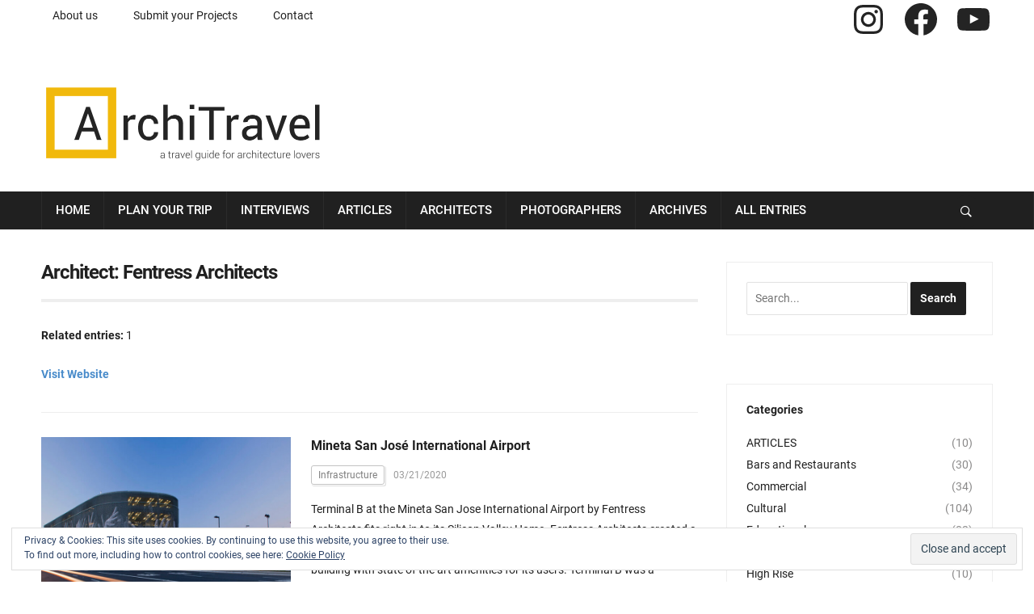

--- FILE ---
content_type: text/css
request_url: https://www.architravel.com/architravel_wp/wp-content/themes/domino/style.css?ver=2.0.22
body_size: 15541
content:
/*********************************************************************************************

Theme Name: Domino Magazine
Theme URI: https://www.wpzoom.com/themes/domino
Version: 2.0.22
Private: true
Author: WPZOOM
Author URI: http://www.wpzoom.com/
License: GNU General Public License v2.0
License URI: http://www.gnu.org/licenses/gpl-2.0.html
Text Domain: wpzoom
Domain Path: /languages/
Requires PHP: 7.4
Tested up to: 6.5

The PHP code portions of this WPZOOM theme are subject to the GNU General Public
License, version 2. All images, cascading style sheets, and JavaScript elements are
released under the WPZOOM Proprietary Use License below.

**********************************************************************************************

WARNING! DO NOT EDIT THIS FILE!

To make it easy to update your theme, you should not edit the styles in this file. Instead
add your styles in Customizer > Additional CSS.

**********************************************************************************************

1. Toolbox CSS
2. Global Styles
3. Header
4. Navigation
5. News Ticker
6. Featured Area
7. Featured Slider
8. Homepage Widgets - Featured Categories
9. Archive Posts
10. Single Post
11. Comments
12. Sidebar
13. Footer

**********************************************************************************************/


/*********************************************************************************************

1. Toolbox CSS  -------------------------  All Theme Files

*********************************************************************************************/


/*! normalize.css v3.0.1 | MIT License | git.io/normalize */
html { font-family: sans-serif; -ms-text-size-adjust: 100%; -webkit-text-size-adjust: 100%; }
body { margin: 0 }
article, aside, details, figcaption, figure, footer, header, hgroup, main, nav, section, summary { display: block }
audio, canvas, progress, video { display: inline-block; vertical-align: baseline; }
audio:not([controls]) { display: none; height: 0; }
[hidden], template { display: none }
a { background: transparent }
abbr[title] { border-bottom: 1px dotted }
b, strong { font-weight: bold }
dfn { font-style: italic }
h1 { font-size: 2em; margin: 0.67em 0; }

small { font-size: 80% }
sub, sup { font-size: 75%; line-height: 0; position: relative; vertical-align: baseline; }
sup { top: -0.5em }
sub { bottom: -0.25em }
img { border: 0 }
svg:not(:root) { overflow: hidden }
figure { margin: 1em 40px }
hr { -moz-box-sizing: content-box; box-sizing: content-box; height: 0; }
pre { overflow: auto }
code, kbd, pre, samp { font-family: monospace, monospace; font-size: 1em; }
button, input, optgroup, select, textarea { color: inherit; font: inherit; margin: 0; }
button { overflow: visible }
button, select { text-transform: none }
button, html input[type="button"], input[type="reset"], input[type="submit"] { -webkit-appearance: button; cursor: pointer; }
button[disabled], html input[disabled] { cursor: default }
button::-moz-focus-inner, input::-moz-focus-inner { border: 0; padding: 0; }
input { line-height: normal }
input[type="checkbox"], input[type="radio"] { box-sizing: border-box; padding: 0; }
input[type="number"]::-webkit-inner-spin-button, input[type="number"]::-webkit-outer-spin-button { height: auto }
input[type="search"] { -webkit-appearance: textfield; -moz-box-sizing: content-box; -webkit-box-sizing: content-box; box-sizing: content-box; }
input[type="search"]::-webkit-search-cancel-button, input[type="search"]::-webkit-search-decoration { -webkit-appearance: none }
fieldset { border: 1px solid #c0c0c0; margin: 0 2px; padding: 0.35em 0.625em 0.75em; }
legend { border: 0; padding: 0; }
textarea { overflow: auto }
optgroup { font-weight: bold }
table { border-collapse: collapse; border-spacing: 0; }
td, th { padding: 0 }
* { -webkit-box-sizing: border-box; -moz-box-sizing: border-box; box-sizing: border-box; }
*:before, *:after { -webkit-box-sizing: border-box; -moz-box-sizing: border-box; box-sizing: border-box; }
input, button, select, textarea { font-family: inherit; font-size: inherit; line-height: inherit; }
figure { margin: 0 }
img { vertical-align: middle }
hr { border: 0; border-top: 1px solid #ccc; }
.sr-only, .screen-reader-text { position: absolute; width: 1px; height: 1px; margin: -1px; padding: 0; overflow: hidden; clip: rect(0, 0, 0, 0); border: 0; }
p { margin: 0 0 10px }
small { font-size: 85% }
mark { padding: 0.2em }
ul, ol { list-style-position: inside; margin: 0; padding: 0; }
ul ul, ol ol, ul ol, ol ul { margin: 0 }
dl { margin-top: 0; margin-bottom: 20px; }
dt, dd { line-height: 1.42857 }
dt { font-weight: bold }
dd { margin-left: 0 }
blockquote:before, blockquote:after { content: "" }
address { margin-bottom: 20px; font-style: normal; line-height: 1.42857; }
code { padding: 2px 4px; font-size: 90%; color: #c7254e; background-color: #f9f2f4; border-radius: 4px; }
kbd { padding: 2px 4px; font-size: 90%; color: #fff; background-color: #333; border-radius: 2px; box-shadow: inset 0 -1px 0 rgba(0, 0, 0, 0.25); }
pre { display: block; padding: 9.5px; margin: 0 0 10px; font-size: 13px; line-height: 1.42857; word-break: break-all; word-wrap: break-word; color: #333; background-color: #f5f5f5; border: 1px solid #ccc; border-radius: 4px; }
pre code { padding: 0; font-size: inherit; color: inherit; white-space: pre-wrap; background-color: transparent; border-radius: 0; }
.sticky, .bypostauthor { }
.clearfix:before, .clearfix:after { content: " "; display: table; }
.clearfix:after { clear: both }
.clickable { cursor: pointer }

/* Smart clearfix */
.clear, .cleaner { clear: both; height: 0; overflow: hidden; }
.clearfix:before, .clearfix:after { content: ""; display: table; }
.clearfix:after { clear: both; }
.clearfix { zoom: 1; }


/* Headings */
h1, h2, h3, h4, h5, h6 { font-weight: 300; line-height: 1.1; color: #222; margin: 0; }
h1 small, h2 small, h3 small, h4 small, h5 small, h6 small { font-weight: normal; line-height: 1; }
h1 small, h2 small, h3 small { font-size: 65% }
h4 small, h5 small, h6 small { font-size: 75% }
h1 { font-size: 36px }
h2 { font-size: 30px }
h3 { font-size: 24px }
h4 { font-size: 18px }
h5 { font-size: 14px }
h6 { font-size: 12px }


/* Tables */
table {
    border-top: 0;
    margin-bottom: 1.5em;
    position: relative;
    table-layout: fixed;
    width: 100%;
    z-index: 1;
}

table th {
    text-align: left;
}

table tr {
    border-bottom: 1px solid #F0F0F0;
}

table th,
table td {
    font-family: inherit;
    font-size: inherit;
    padding: 12px;
    vertical-align: middle;
}


.floatleft { float: left; }
.floatright { float: right; }
.sticky, .bypostauthor {}

.aligncenter { display: block; clear:both; margin-left: auto; margin-right: auto; }
.alignleft { float: left; margin-right:15px; }
.alignright { float: right; margin-left:15px; }



/* Navigation */
div.navigation {
    text-align: center;
    margin: 0 0 30px;
}

.woocommerce nav.woocommerce-pagination ul {
    padding: 0;
    border: 0;
}

.woocommerce nav.woocommerce-pagination ul li {
    float: none;
    display: inline;
    border: 0;
}

div.navigation a,
.woocommerce nav.woocommerce-pagination ul li a,
.woocommerce nav.woocommerce-pagination ul li span {
    display: inline;
    font-weight: normal;
    padding: 8px 12px;
    line-height: 50px;
    border: 1px solid #dcdcdc;
    min-width: 0;
    border-radius: 2px;
    margin: 0 5px;
}

div.navigation span.current,
.woocommerce nav.woocommerce-pagination ul li span.current {
    padding: 8px 12px;
    color: #fff;
    background: #212425;
    border-radius: 2px;
    margin: 0 5px;
    border: none;
}

.woocommerce nav.woocommerce-pagination ul li a:focus,
.woocommerce nav.woocommerce-pagination ul li a:hover {
    font-weight: normal;
    color: #F47857;
    boder: 1px solid #dcdcdc;
    background: none;
}

div.navigation span.pages {
    margin-right: 10px;
    display: none;
}

div.navigation .alignleft,
div.navigation .alignright {
    margin: 0;
}


/* Forms */

label {
    display: block;
    margin-bottom: 10px;
    font-weight: normal;
}

input, textarea {
    padding: 8px 12px;
    font-family: 'Libre Franklin', sans-serif;
    font-size: 15px;
    font-weight: normal;
    background: white;
    border: 1px solid #e2e2e2;
    width: auto;
    color: #444;
    border-radius: 2px;
    -webkit-transition: 0.2s ease all;
    -o-transition: 0.2s ease all;
    transition: 0.2s ease all;
}

input[type=text],
textarea {
    -webkit-appearance: none;
}

input:focus,
textarea:focus {
    border-color: #ccc;
}

div.wpforms-container-full .wpforms-form input[type=submit],
div.wpforms-container-full .wpforms-form button[type=submit],
div.wpforms-container-full .wpforms-form .wpforms-page-button,
button,
input[type=button],
input[type=reset],
input[type=submit] {
    font-family: 'Libre Franklin', sans-serif;
    font-size: 16px;
    padding: 8px 12px;
    font-weight: bold;
    border-radius: 2px;
    background-color: #F47857;
    border: none;
    color: white;
     -webkit-transition: 0.2s ease all;
    -o-transition: 0.2s ease all;
    transition: 0.2s ease all;
}

div.wpforms-container-full .wpforms-form input[type=submit]:hover,
div.wpforms-container-full .wpforms-form button[type=submit]:hover,
div.wpforms-container-full .wpforms-form .wpforms-page-button:hover,
button:hover,
input[type=button]:hover,
input[type=reset]:hover,
input[type=submit]:hover {
    cursor: pointer;
    background: #222;
}

@font-face {
    font-family: 'icomoon';
    src:url('fonts/icomoon.eot?a43nr5');
    src:url('fonts/icomoon.eot?#iefixa43nr5') format('embedded-opentype'),
        url('fonts/icomoon.ttf?a43nr5') format('truetype'),
        url('fonts/icomoon.woff?a43nr5') format('woff'),
        url('fonts/icomoon.svg?a43nr5#icomoon') format('svg');
    font-weight: normal;
    font-style: normal;
    font-display: block;
}


/* Hides navigation links and site footer when infinite scroll is active */
.infinite-scroll .navigation {
    display: none;
}

.infinite-scroll:not(.infinity-end):not(.neverending) #recent-posts {
    margin-bottom: 40px;
    position: relative;
}


.infinite-scroll #infinite-handle {
    left: 0;
    right: 0;

    text-transform: uppercase;
    font-weight: bold;
    font-size: 12px;
    text-align: center;
}

.infinite-scroll #infinite-handle span {
    display: block;
    width: 100%;
    line-height: 50px;
    border-radius: 3px;
    color: #fff;

    font-size: 18px;
    font-weight: bold;
    background-color: #F47857;
    transition: 0.2s ease all;
}


.infinite-scroll #infinite-handle span:hover {
    background: #222;
}

.infinite-scroll #infinite-handle span button {
    -webkit-transition: none;
    -o-transition: none;
    transition: none;
}



/*********************************************************************************************

2. Global Styles

*********************************************************************************************/

body {
    background: #FFFFFF;
    color: #222;
    font-family: 'Libre Franklin',  sans-serif;
    font-size: 16px;
    overflow-x: hidden;
    line-height: 1.7;
    margin: 0;
    padding: 0;
    -webkit-font-smoothing: antialiased;
    -moz-osx-font-smoothing: grayscale;
}

/* Links */
a {
    color: #212425;
    text-decoration: none;
    transition-duration: 0.2s;
}

a:hover,
a:active {
    color: #F47857;
}

p {
    margin: 0 0 15px;
    padding: 0;
}


.inner-wrap {
    margin: 0 auto;
    max-width: 1400px;
}


.recent-posts .cat-links a {
    line-height: 2.5;
    margin: 1px 8px 0 0;
    font-weight: normal;
    position: relative;
    font-size: 14px;
    color: #000;
    background-color: #fff;
    padding: 4px 8px;
    border: 1px solid #888;
    border-radius: 3px;
    opacity: 0.5;
    transition: all .25s ease-in-out;
}

.recent-posts .cat-links a:after {
    content: '';
    position: absolute;
    top: 0;
    left: 0;
    right: -3px;
    bottom: -3px;
    border: 1px solid #bbb;
    border-top: 0;
    border-left: 0;
    border-radius: 3px;
}

.recent-posts .cat-links a:hover {
    text-decoration: none;
    color: #F47857;
    opacity: 1;
}



/* Boxed Layout */

@media screen and (min-width: 1441px) {

    .wpz_layout_boxed {
        background: #F1F1F1;
    }

    .wpz_layout_boxed .domino_boxed_layout {
        max-width: 1482px;
        margin: 0 auto;
        background: #fff;
        border-right: 1px solid #e4e4e4;
        border-left: 1px solid #e4e4e4;
        -webkit-box-shadow: 0 0 35px rgba(0, 0, 0, 0.1);
        box-shadow: 0 0 35px rgba(0, 0, 0, 0.1);
    }

    .custom-background.wpz_layout_boxed .domino_boxed_layout {
        border: none;
    }

}


.wpz_layout_boxed .domino_boxed_layout {
    background: #fff;
}




@media screen and (min-width: 1241px) {

    /* 1200 style */

    .wpz_width_1200 .inner-wrap,
    .wpz_width_1200 #news-ticker .inner-wrap {
        max-width: 1200px;
        padding: 0;
    }


    .wpz_width_1200 .content-area {
        width: 800px;
    }

    .wpz_width_1200.wpz_layout_boxed {
        background: #F1F1F1;
    }

    .wpz_width_1200.wpz_layout_boxed .domino_boxed_layout {
        max-width: 1282px;
        margin: 0 auto;
        background: #fff;
        border-right: 1px solid #e4e4e4;
        border-left: 1px solid #e4e4e4;
        -webkit-box-shadow: 0 0 35px rgba(0, 0, 0, 0.1);
        box-shadow: 0 0 35px rgba(0, 0, 0, 0.1);

    }

}




/*********************************************************************************************

3. Header  -------------------------  header.php

*********************************************************************************************/


#header {
    padding: 0;
    background: #212425;
}


/* Logo Styles */

.navbar-brand-wpz {
    float: left;
    margin: 35px 25px 35px 0;
}

.navbar-brand-wpz h1 {
    margin: 0;
    font-weight: 600;
    line-height: 1.1;
    font-size: 48px;
}

.navbar-brand-wpz a {
    color: #fff;
}

.navbar-brand-wpz a:hover {
    text-decoration: none;
    color: #F47857;
}

.tagline {
    margin: 10px 0 0;
    color: #666;
}

.adv {
    float:right;
    margin: 30px 0 0;
}

.adv_home {
    margin: 0 0 30px;
    text-align: center;
}

.adv_home img {
    max-width: 100%;
    height: auto;
}

/* Header Social Icons */
.header_social {
    float: right;
    text-align: right;
}

.header_social .widget {
    margin: 0;
}

.header_social .widget h3.title {
    display: none;
}

.header_social .widget .zoom-social-icons-list--no-labels.zoom-social-icons-list--without-canvas {
    margin: 0;
}

.header_social .zoom-social-icons-list--without-canvas .socicon {
    transition: 0.3s ease all;
    color: #fff;
    padding: 5px;
}

.header_social .zoom-social-icons-list .socicon:hover {
    opacity: 0.8;
}



/*********************************************************************************************

4. Navigation

*********************************************************************************************/

/* Menu */
.sf-menu, .sf-menu * { margin: 0; padding: 0; list-style: none; }
.sf-menu li { position: relative }
.sf-menu ul { position: absolute; display: none; top: 100%; left: 0; z-index: 99; }
.sf-menu > li { float: left }
.sf-menu li:hover > ul, .sf-menu li.sfHover > ul { display: block }
.sf-menu a { display: block; position: relative; }
.sf-menu ul ul { top: 0; left: 100%; }
.sf-arrows .sf-with-ul:after { content: "\f347"; display: inline-block; -webkit-font-smoothing: antialiased; font: normal 12px/16px 'dashicons'; vertical-align: middle; margin: 0 0 0 4px; }
.sf-arrows ul .sf-with-ul:after { content: "\f345"; display: inline-block; -webkit-font-smoothing: antialiased; font: normal 12px/22px 'dashicons'; float: right; vertical-align: middle; margin: 0 0 0 4px; }
.sf-arrows ul li > .sf-with-ul:focus:after, .sf-arrows ul li:hover > .sf-with-ul:after, .sf-arrows ul .sfHover > .sf-with-ul:after { border-left-color: white }

.navbar-nav {
    position: relative;
    z-index: 100;
}

.navbar-nav > li {
    margin: 0;
}

.navbar-nav a {
    padding: 8px 30px 8px 0;
    transition: 0.2s ease all;
    font-size: 14px;
    font-weight: bold;
    color: #fff;
}

.navbar-nav a:hover {
    text-decoration: none;
    color: #F47857;
}

.navbar-nav ul {
    font-size: 14px;
    left: 0;
    width: 250px;
    margin-top: 0;
    padding: 0;
    background: #212425;
    border: 1px solid rgba(255,255,255,.05);
}

.navbar-nav ul li {
    border-bottom: 1px solid rgba(255,255,255,.05);
}

.navbar-nav ul li:last-child {
    border-bottom: none;
}

.navbar-nav ul a {
    padding: 7px 15px;
    color: #fff;
    text-transform: none;
    font-weight: 500;
    padding: 5px 15px;
    border: none;
}

.navbar-nav ul a:hover {
    opacity: .8;
    color: #fff;
}

.navbar-nav ul ul {
    right: 100%;
    margin-top: 0px;
}

.navbar-nav ul ul {
    right: 100%;
    -webkit-transform: translate(0, 0);
    -ms-transform: translate(0, 0);
    -o-transform: translate(0, 0);
    transform: translate(0, 0);
    margin-top: -1px;
}


.navbar-nav > .current-menu-item > a,
.navbar-nav > .current_page_item > a,
.navbar-nav > .current-menu-parent > a {
    color: #F47857;
}


/* Top menu */
.top-navbar {
    margin: 0;
    font-size: 12px;
    position: relative;
    border-bottom: 1px solid rgba(255,255,255,.05);
    z-index: 200;
}

.top-navbar .navbar-nav {
    float: left;
    width: 80%;
}


.top-navbar .navbar-nav > li > ul {
    font-size: 14px;
    transform: translate(-45px, 0);
    left: 30px;
}

.navbar-nav a:hover {
    text-decoration: none;
}


/* Main Menu */
.main-navbar {
    border-top: 1px solid rgba(255,255,255,.05);
}

.main-navbar > .inner-wrap {
    border-right: 1px solid rgba(255,255,255,.05);
}

.main-navbar .sf-arrows .sf-with-ul:after {
    margin: 0 0px 0 4px;
}

.top-navbar:before,
.top-navbar:after,
.main-navbar:before,
.main-navbar:after {
    content: " ";
    display: table;
}

.top-navbar:after,
.main-navbar:after {
    clear: both
}


.main-navbar .navbar-nav > li:last-child {
    padding-right: 0;
}

.main-navbar .navbar-nav > li > a {
    font-family: "Roboto Condensed", sans-serif;
    font-size: 18px;
    text-transform: uppercase;
}

.main-navbar .navbar-nav a {

    padding: 10px 20px;
    border-left: 1px solid rgba(255,255,255,.05);
}

.main-navbar .navbar-nav ul a {
    border: none;
    line-height: 1.5;
    font-weight: 600;
}


.main-navbar .navbar-nav > .current-menu-item > a,
.main-navbar .navbar-nav > .current_page_item > a,
.main-navbar .navbar-nav > .current-menu-parent > a,
.main-navbar .navbar-nav > .current_page_parent > a {
    background: #F47857;
    color: #fff;
}




/* Mobile Menu Icons */
.navbar-toggle {
    display: none;
    position: relative;
    float: left;
    margin: 15px 0 15px 0;
}


.navbar-toggle .icon-bar {
    display: block;
    width: 30px;
    height: 2px;
    background: #fff;
    border-radius: 1px;
}

.navbar-toggle:hover .icon-bar {
    background: #eee;
}

.navbar-toggle .icon-bar + .icon-bar {
    margin-top: 6px
}

#menu-top-slide:not( .mm-menu ),
#menu-main-slide:not( .mm-menu ) {
   display: none;
}


/* WooCommerce Cart Icon */

a.cart-button:before {
    content: "\f174";
    display: inline-block;
    -webkit-font-smoothing: antialiased;
    font: normal 20px/24px 'dashicons';
    vertical-align: top;
    margin: 0 8px 0 0;
}

a.cart-button {
    display: block;
}



/* Navbar Search Form */
.sb-search {
    position: relative;
    float: right;
    margin: 5px 12px 0;
    z-index: 200;
    width: 40px;
    height: 40px;
}

.sb-search .sb-search-input {
    position: absolute;
    top: 0;
    right: 0;
    border: none;
    outline: none;
     width: 20px;
    height: 19px;
    margin: 0;
    z-index: 10;
    padding: 10px 65px 10px 15px;
    font-family: inherit;
    font-size: 14px;
    color: #fff;
    visibility:hidden;
    opacity:0;
    border: none;
    border-radius: 50px;
    -webkit-transition: width 0.3s;
    -moz-transition: width 0.3s;
    transition: width 0.3s;
    -webkit-backface-visibility: hidden;
    -webkit-transition: 0.2s ease all;
    -o-transition: 0.2s ease all;
    transition: 0.2s ease all;
    background: #33383A;
    -webkit-transition: width 0.6s,
    border-radius 0.6s,
    background 0.6s;
    transition: width 0.6s, border-radius 0.6s, background 0.6s;
}

.sb-search input[type="search"].sb-search-input {
    -webkit-appearance: none;
}

.sb-search .sb-search-input::-webkit-input-placeholder {
    color: #EFF4F7;
}

.sb-search .sb-search-input:-moz-placeholder {
    color: #EFF4F7;
}

.sb-search .sb-search-input::-moz-placeholder {
    color: #EFF4F7;
}

.sb-search .sb-search-input:-ms-input-placeholder {
    color: #EFF4F7;
}

.sb-search .sb-icon-search,
.sb-search .sb-search-submit  {
    width: 40px;
    height: 40px;
    display: block;
    position: absolute;
    right: 0;
    top: 0;
    padding: 0;
    margin: 0;
    line-height: 40px;
    text-align: center;
    cursor: pointer;
}

.sb-search .sb-search-submit {
    background: #fff; /* IE needs this */
    -ms-filter: "progid:DXImageTransform.Microsoft.Alpha(Opacity=0)"; /* IE 8 */
    filter: alpha(opacity=0); /* IE 5-7 */
    opacity: 0;
    color: #363940;
    border: none;
    outline: none;
    z-index: -1;
}

.sb-search .sb-icon-search {
    color: #fff;
    background: #212425;
    z-index: 90;
    font-size: 14px;
    font-family: 'icomoon';
    speak: none;
    font-style: normal;
    font-weight: normal;
    font-variant: normal;
    text-transform: none;
    -webkit-font-smoothing: antialiased;
     -webkit-transition: 0.2s ease all;
    -o-transition: 0.2s ease all;
    transition: 0.2s ease all;
    border-radius: 50px;
}

.sb-search .sb-icon-search:hover {
    background: #33383A;
}

.sb-search .sb-icon-search:before {
    content: "\e600";
}

.sb-search.sb-search-open .sb-icon-search:before {
     color: #fff;
}

/* Open state */
.sb-search.sb-search-open,
.no-js .sb-search {

}

.sb-search.sb-search-open .sb-search-input {
    visibility: visible;
    opacity: 1;
    width: 200px;
    -webkit-transition: width 0.6s cubic-bezier(0, 1.22, 0.66, 1.39), border-radius 0.6s, background 0.6s;
    transition: width 0.6s cubic-bezier(0, 1.22, 0.66, 1.39), border-radius 0.6s, background 0.6s;
}


.sb-search.sb-search-open .sb-icon-search,
.no-js .sb-search .sb-icon-search {
    background: none;
    z-index: 11;
}

.sb-search.sb-search-open .sb-search-submit,
.no-js .sb-search .sb-search-submit {
    z-index: 90;
}



/*********************************************************************************************

5. News Ticker

*********************************************************************************************/

#news-ticker {
    padding: 10px 0 16px;
    background: #1E2122;
    border-top: 1px solid rgba(255,255,255,.05);
    color: #f9f9f9;
    font-size: 16px;
}

#news-ticker .inner-wrap {
    width: 100%;
    max-width: 1400px;
    height: 30px;
}

#news-ticker h3,
#news-ticker dt,
#news-ticker dd {
    line-height: 35px;
}

#news-ticker h3 {
    margin: 0 28px 0 0;
    float: left;
    font-family: 'Roboto Condensed', sans-serif;
    font-size: 16px;
    font-weight: bold;
    color: #F47857;
    text-transform: uppercase;
}

#news-ticker .news-ticker-container {
    overflow: hidden;
}

#news-ticker dl {
    display: none;
    margin: 0;
}

#news-ticker .caroufredsel_wrapper dl {
    display: block;
}

#news-ticker dt, #news-ticker dd {
    display: block;
    float: left;
    margin: 0 5px;
    font-weight: 300;
}

#news-ticker dt {
    color: #999;
    font-size: 14px;
}

#news-ticker dd {
    margin-right: 50px;
}

#news-ticker dd a {
    color: #fff;
    font-weight: bold;
}

#news-ticker dd a:hover {
    color: #F47857;
    text-decoration: none;
}



/*********************************************************************************************

6. Featured Area

*********************************************************************************************/

.featured_area {
	background: #f6f6f4;
	border-bottom: 1px solid #d9d9d9;
	padding: 40px 0 10px;
}


/* Slider Widget */
.slider_widgets {
    float: right;
    width: 50%;
}

.slider_widgets .widget {
    margin: 0;
    float: left;
    width: 50%;
}


/* Video Area */
.video-area {
    padding: 50px 0 20px;
    background: #212425;
    color: #B6B6B6;
}

.video-area .wpzoom-featured-cat h3.entry-title a {
    color: #fff;
}

.video-area .wpzoom-featured-cat h3.entry-title a:hover {
    color: #F47857;
}

.video-area a {
    color: #fff;
}

.video-area a:hover {
    color: #F47857;
}


/*********************************************************************************************

7. Featured Slider

*********************************************************************************************/

#slider {
    margin: 0 0 40px;
    overflow: hidden;
    position: relative;
    width: 50%;
    float: left;
    box-sizing: border-box;
    border-right: 2px solid #fff;
}

.empty-slider a,
#slider .more_link {
    color: #7bdeff;
}

.empty-slider {
    margin: 60px auto 40px;
    padding: 50px 15px;
    color: #fff;
    background: #222;
}

#slider .slides {
    white-space: nowrap;
    overflow: hidden;
    background: #212425;
    height: 460px;
}

#slider .slide {
    position: relative;
    display: inline-block;
    white-space: normal;
    width: 100%;
    height: 460px;
    text-align: center;
    background-color: black;
    background-repeat: no-repeat;
    background-position: center center;
    background-size: cover;
    -moz-transform-style: preserve-3d;
    -webkit-transform-style: preserve-3d;
    transform-style: preserve-3d;
}

#slider .flickity-enabled .slide {
    display: block;
}

#slider .flickity-viewport {
    cursor: move;
    cursor: -webkit-grab;
    cursor: grab;
}

#slider .flickity-viewport.is-pointer-down {
    cursor: -webkit-grabbing;
    cursor: grabbing;
}

.flickity-prev-next-button {
    display: block;
    position: absolute;
    z-index: 100;
    top: 45%;
    height: 40px;
    width: 40px;
    background: none;
    padding: 0;
    transition: all 0.3s ease-out;
    border: 2px solid #fff;
}

.flickity-prev-next-button:hover { opacity: 1; background: #fff }
.flickity-prev-next-button.previous { left: 15px;   }
.flickity-prev-next-button.next { right: 15px;  }

.flickity-prev-next-button svg {
    position: absolute;
    left: 28%;
    top: 28%;
    width: 40%;
    height: 40%;
}

.flickity-prev-next-button path {
     fill: white;
}

.flickity-prev-next-button:hover path {
     fill: #222;
}

#slider .slider-direction-nav a:focus { outline: 0; }
#slider .slider-direction-nav a:hover,
#slider .slider-direction-nav a:active { opacity: 1; }

.slides li .slide-overlay {
    position: absolute;
    top: 0;
    right: 0;
    bottom: 0;
    left: 0;
    background-image: -webkit-linear-gradient(top, rgba(0, 0, 0, 0.2) 60%, rgba(0, 0, 0, 0.3) 100%);
    background-image: -o-linear-gradient(top, rgba(0, 0, 0, 0.2) 60%, rgba(0, 0, 0, 0.3) 100%);
    background-image: linear-gradient(to bottom, rgba(0, 0, 0, 0.2) 60%, rgba(0, 0, 0, 0.3) 100%);
    background-repeat: repeat-x;
    color: #ffffff;
}

.slides li .slide-header {
    position: absolute;
    bottom: 30%;
    margin: 0 13%;
    width: 74%;
}

.slides li h3 {
    color: #fff;
    font-size: 34px;
    line-height: 1.4;
    font-weight: bold;
    margin: 0 0 15px;
    text-shadow: 0 0 4px rgba(0, 0, 0, 0.3);
}

.slides li h3 a {
    color: #fff;
}

.slides li h3 a:hover {
    text-decoration: none;
    color: #fff;
    border-bottom: 1px solid rgba(255,255,255,0.5);
}

.slides li .entry-meta {
    color: #fff;
}

.slides li .entry-meta a {
    color: #fff;
    padding-bottom: 4px;
    border-bottom: 1px solid rgba(255,255,255,0.2);
}

.slides li .entry-meta a:hover {
    color: #fff;
    border-bottom: 1px solid rgba(255,255,255,0.4);
}


.slides:after {
    clear: both;
    content: ".";
    display: block;
    height: 0;
    line-height: 0;
    visibility: hidden;
}


/* ---- page dots ---- */
.flickity-page-dots {
    position: absolute;
    width: 100%;
    bottom: 25px;
    padding: 0;
    margin: 0;
    list-style: none;
    text-align: center;
    line-height: 1;
}

.flickity-rtl .flickity-page-dots {
    direction: rtl;
}

.flickity-page-dots .dot {
    display: inline-block;
    width: 10px;
    height: 10px;
    margin: 0 5px;
    background: #fff;
    border-radius: 50%;
    filter: alpha(opacity=45);
    /* IE8 */
    opacity: 0.45;
    cursor: pointer;
}

.flickity-page-dots .dot.is-selected {
    filter: alpha(opacity=100);
    /* IE8 */
    opacity: 1;
}


/*********************************************************************************************

8. Homepage Widgets - Featured Categories

*********************************************************************************************/


/* Styles for Posts from Widgets */
.post-thumb img {
    max-width: 100%;
    height: auto;
}

.post-item {
    position: relative;
    margin: 0;
    overflow: hidden;
}


.post-item .background-overlay {
    background: -moz-linear-gradient(top,  rgba(0,0,0,0) 16%, rgba(0,0,0,0) 60%, rgba(0,0,0,0.5) 100%); /* FF3.6+ */
    background: -webkit-gradient(linear, left top, left bottom, color-stop(16%,rgba(0,0,0,0)), color-stop(60%,rgba(0,0,0,0)), color-stop(100%,rgba(0,0,0,0.5))); /* Chrome,Safari4+ */
    background: -webkit-linear-gradient(top,  rgba(0,0,0,0) 16%,rgba(0,0,0,0) 60%,rgba(0,0,0,0.5) 100%); /* Chrome10+,Safari5.1+ */
    background: -o-linear-gradient(top,  rgba(0,0,0,0) 16%,rgba(0,0,0,0) 60%,rgba(0,0,0,0.5) 100%); /* Opera 11.10+ */
    background: -ms-linear-gradient(top,  rgba(0,0,0,0) 16%,rgba(0,0,0,0) 60%,rgba(0,0,0,0.5) 100%); /* IE10+ */
    background: linear-gradient(to bottom,  rgba(0,0,0,0) 16%,rgba(0,0,0,0) 60%,rgba(0,0,0,0.5) 100%); /* W3C */
    filter: progid:DXImageTransform.Microsoft.gradient( startColorstr='#00000000', endColorstr='#80000000',GradientType=0 ); /* IE6-9 */
    position: absolute;
    opacity: 1;
    top: 0;
    right: 0;
    bottom: 0;
    left: 0;
    z-index: 20;
    border-color: #fff;
    border-style: solid;
    border-width: 0 2px 2px 0;
}


.video-area .post-item .background-overlay {
    border-color: #212425;
}


.post-item .post-thumb {
    margin: 0;
    position: relative;
    background: #000;
    transition: transform 0.3s ease, opacity 0.3s;
    -webkit-transition: -webkit-transform 0.3s ease, opacity 0.3s;
}


.post-item .post-thumb img {
    opacity: .9;
    transition: transform 0.3s ease, opacity 0.3s;
    -webkit-transition: -webkit-transform 0.3s ease, opacity 0.3s;
    transition-timing-function: ease !important;
}

@media (min-width: 900px) {

.post-item:hover .post-thumb {
    transform: scale3d(1.1, 1.1, 1);
    -webkit-transform: scale3d(1.1, 1.1, 1);
    -moz-transform: scale3d(1.1, 1.1, 1) rotate(0.02deg);
}

.post-item:hover .post-thumb img {
    opacity: .6;
}

}

.post-item .post-item-content {
    z-index: 21;
}

.post-item:hover .entry-title {
    bottom: 17%;
}

.post-item .entry-title {
    position: absolute;
    bottom: 7%;
    left: 0;
    z-index: 21;
    font-size: 20px;
    font-weight: bold;
    line-height: 1.2;
    max-width: 90%;
    transition: all .2s ease;
    margin-left: 15px;
    color: #fff;
    text-shadow: 0 0 2px rgba(0, 0, 0, 0.3);
}


.post-item .entry-meta {
    visibility: hidden;
    opacity: 0;
    position: absolute;
    min-height: 50px;
    padding: 30px 0 10px;
    width: 100%;
    bottom: 0;
    left: 0;
    color: #ffffff;
    margin: 0;
    z-index: 23;
    transition: all .5s ease;
}

.post-item:hover .entry-meta {
    visibility: visible;
    opacity: .8;
    color: #fff;
}

.post-item .entry-meta span {
    float: right;
    margin: 0 15px;
    color: #fff;
}

.post-item .entry-meta span.cat-links,
.post-item .entry-meta span.comments-link {
    float: left;
}

.post-item .entry-meta span + span:before {
    display: none;
}



/* Featured Category Widget */
.wpzoom-featured-cat  {
    margin: 0 0 40px;
    font-size: 0;
}


.featured_category_2col {
    display: inline-block;
    vertical-align: top;
    font-size: 0;
    width: 48.5%;
    margin: 0 3% 0 0;
}

.featured_category_2col:nth-child(2) {
    margin-right: 0;
}


.featured_category_2col .featured-style-style_text {
    padding: 0;
    border: none;
}

.wpzoom-featured-cat .featured_category_2col > div {
    float: none;
}

.featured_category_2col .feat-cat_small_list {
    margin: 30px 0 0;
    overflow: hidden;
}

.featured_category_2col .feat-cat_small_list li {
    display: block;
    width: 100%;
    margin: 0 0 25px;
    overflow: hidden;
}

.featured_category_2col .feat-cat_small_list li:last-child {
    margin: 0;
}

.featured_category_2col .feat-cat_small_list h3.entry-title {
    font-size: 18px;
}

.featured_category_2col .feat-cat_small_list .post-thumb {
    max-width: 35.9%;
    float: left;
    margin: 0 20px 0 0;
}

.right_col_posts .post_content,
.feat-cat_small_list .post-content {
    overflow: hidden;
}


.widget.wpzoom-featured-cat h3.title {
    margin-bottom: 0;
    background: none;
    padding: 0;
    font-size: 16px;
    text-transform: uppercase;
    font-family: "Roboto Condensed";
}

.wpzoom-featured-cat h3.title a {
    color: #fff;
    background-color: #212425;
    padding: 8px 15px 7px;
    line-height: 33px;
}

.wpzoom-featured-cat h3.entry-title {
    line-height: 1.3;
    font-size: 22px;
    font-weight: bold;
}

.wpzoom-featured-cat .featured-style-style_text h3.entry-title {
    margin-bottom: 10px;
    line-height: 1.3;
    font-weight: bold;
}

.wpzoom-featured-cat h3.title:hover {
    opacity: .8;
}

.widget h3.title-color-blue,
.wpzoom-featured-cat h3.title-color-blue a {
    background-color: #1C99E4;
}

.widget h3.title-color-red,
.wpzoom-featured-cat h3.title-color-red a {
    background-color: #ee4444;
}

.widget h3.title-color-green,
.wpzoom-featured-cat h3.title-color-green a {
    background-color: #22BB66;
}

.widget h3.title-color-black,
.wpzoom-featured-cat h3.title-color-black a {
    background-color: #212425;
}

.widget h3.title-color-orange,
.wpzoom-featured-cat h3.title-color-orange a {
    background-color: #F47857;
}

.widget h3.title-color-purple,
.wpzoom-featured-cat h3.title-color-purple a {
    background-color: #733FD8;
}

.wpzoom-featured-cat img {
    max-width: 100%;
    height: auto;
}

.wpzoom-featured-cat p {
    font-size: 14px;
    line-height: 1.8;
    margin: 0;
}

.wpzoom-featured-cat .post {
    float: left;
}

.featured-style-style_text .post-thumb {
    margin: 0 0 20px;
}

.featured-style-style_text {
    padding: 0 0 40px;
    margin: 0 0 10px;
    border-bottom: 1px solid #eee;
    overflow: hidden;
}

.video-area .featured-style-style_text {
    border-bottom: 1px solid rgba(255,255,255,.2);
}

.home .content-area > div:last-child .featured-style-style_text,
.video-area .inner-wrap > div:last-child .featured-style-style_text  {
    border: none;
    padding: 0;
}


/* 1 Post */
.wpzoom-featured-cat .featured-grid-1 > div {
    width: 100%;
    float: none;
}


/* 2 Posts */
.wpzoom-featured-cat .featured-grid-2 > div {
    width: 50%;
}


.wpzoom-featured-cat .featured-grid-2.featured-style-style_text > div {
    width: 48%;
    display: inline-block;
    vertical-align: top;

}

.wpzoom-featured-cat .featured-grid-2.featured-style-style_text > div:nth-child(2) {
    margin-left: 4%;
}



/* 3 Posts */
.wpzoom-featured-cat .featured-grid-3 > div {
    width: 33.3333%;
}

.wpzoom-featured-cat .featured-grid-3 > div h3.entry-title {
    font-size: 18px;
}


.wpzoom-featured-cat .featured-grid-3.featured-style-style_text > div {
    width: 31.5%;
    display: inline-block;
    vertical-align: top;

}

.wpzoom-featured-cat .featured-grid-3.featured-style-style_text > div:nth-child(2) {
    margin-left: 2.75%;
    margin-right: 2.75%;
}


/* 4 Posts */

.wpzoom-featured-cat .featured-grid-4.featured-style-style_block > div {
    width: 50%;
}

.wpzoom-featured-cat .featured-grid-4.featured-style-style_text {
    font-size: 0;
}

.wpzoom-featured-cat .featured-grid-4.featured-style-style_text > div:first-child {
    width: 50%;
    float: left;
    margin-right: 2.66666%;
}

.wpzoom-featured-cat .featured-grid-4.featured-style-style_text .post,
.wpzoom-featured-cat .featured-grid-5.featured-style-style_text .post {
    width:100%;
    float: none;
    margin-bottom: 10px;
    overflow: hidden;
}

.right_col_posts {
    width: 47% !important;
    float: right;
}

.wpzoom-featured-cat .featured-grid-4.featured-style-style_text > div:not(:first-child) .post-thumb {
    max-width: 35.9%;
    float: left;
    margin: 0 20px 20px 0;
}


.wpzoom-featured-cat .featured-grid-4.featured-style-style_text > div:not(:first-child) .post_content > p {
    display: none;
}

.wpzoom-featured-cat .featured-grid-4.featured-style-style_text > div::not(:first-child) {
    margin-right: 0;
}

.wpzoom-featured-cat .featured-grid-4.featured-style-style_text > div:first-child h3.entry-title  {
    font-size: 24px;
}

.wpzoom-featured-cat .featured-grid-4.featured-style-style_text > div h3.entry-title {
    font-size: 18px;
}


/* 5 Posts */
.wpzoom-featured-cat .featured-grid-5 > div:nth-child(1),
.wpzoom-featured-cat .featured-grid-5 > div:nth-child(2) {
    width: 50%;
}

.wpzoom-featured-cat .featured-grid-5 > div {
    width: 33.33333%;
}


.wpzoom-featured-cat .featured-grid-5 > div:nth-child(3) h3.entry-title,
.wpzoom-featured-cat .featured-grid-5 > div:nth-child(4) h3.entry-title,
.wpzoom-featured-cat .featured-grid-5 > div:nth-child(5) h3.entry-title {
    font-size: 22px;
}



.wpzoom-featured-cat .featured-grid-5.featured-style-style_text {
    font-size: 0;
}

.wpzoom-featured-cat .featured-grid-5.featured-style-style_text > div:first-child {
    width: 50%;
    float: left;
    margin-right: 2.66666%;
}



.wpzoom-featured-cat .featured-grid-5.featured-style-style_text > div:not(:first-child) .post-thumb {
    max-width: 35.9%;
    float: left;
    margin: 0 20px 20px 0;
}


.wpzoom-featured-cat .featured-grid-5.featured-style-style_text > div:not(:first-child) .post_content > p {
    display: none;
}

.wpzoom-featured-cat .featured-grid-5.featured-style-style_text > div::not(:first-child) {
    margin-right: 0;
}

.wpzoom-featured-cat .featured-grid-5.featured-style-style_text > div:first-child h3.entry-title  {
    font-size: 24px;
}

.wpzoom-featured-cat .featured-grid-5.featured-style-style_text > div h3.entry-title {
    font-size: 18px;
}

/* 6 Posts */
.wpzoom-featured-cat .featured-grid-6 > div {
    width: 33.3333%;
}

.wpzoom-featured-cat .featured-grid-6 > div h3.entry-title {
    font-size: 20px;
}


.wpzoom-featured-cat .featured-grid-6.featured-style-style_text {
    font-size: 0;
}

.wpzoom-featured-cat .featured-grid-6.featured-style-style_text > div {
    float: none;
    display: inline-block;
    vertical-align: top;
    width: 31.5%;
}

.wpzoom-featured-cat .featured-grid-6.featured-style-style_text > div:nth-child(-n+3) {
    margin-bottom: 30px;
}

.wpzoom-featured-cat .featured-grid-6.featured-style-style_text > div:nth-child(2),
.wpzoom-featured-cat .featured-grid-6.featured-style-style_text > div:nth-child(5) {
    margin-left: 2.75%;
    margin-right: 2.75%;
}



/* Widget area on the right to slider */

.slider_widgets .widget.wpzoom-featured-cat {
    margin: 0;
}

.slider_widgets .wpzoom-featured-cat .featured-grid-2 > div {
    width: 100%;
    float: none;
    max-height: 231px;
    overflow: hidden;
}


.slider_widgets .widget.wpzoom-featured-cat  .post-item .background-overlay {
}

.slider_widgets .wpzoom-featured-cat .featured-grid-2 > div .post-thumb img {
    height: 231px;
    width: auto;
}

.slider_widgets .wpzoom-featured-cat .featured-grid-2 > div h3.entry-title {
    font-size: 20px;
}




/* Carousel widget */
.widget.carousel-slider,
.site-widgetized-section .widgets .widget.carousel-slider {
    margin: 0 0 30px;
    padding: 0;
    position: relative;
}


.carousel_widget_wrapper {
    overflow: hidden;
}

.flickity-enabled {
    position: relative;
}


.widget.carousel-slider h3.title {
    margin-bottom: 0;
    padding: 0 15px;
    line-height: 33px;
    font-size: 16px;
    color: #fff;
    font-weight: bold;
    text-transform: uppercase;
    display: inline-block;
    font-family: "Roboto Condensed";
}


.carousel-slider .slides {
    white-space: nowrap;
    overflow: hidden;
}


.carousel-slider .post-item {
    margin: 0;
    width: 350px;
    vertical-align: top;
    display: inline-block;
}

.carousel-slider .flickity-enabled .post-item {
    width: 350px;
    box-sizing: border-box;
}

.carousel_widget_wrapper > div {
    opacity: 0;
    visibility:hidden;
    transition: opacity .3s ease-in;
}

.carousel_widget_wrapper > div .post-item {
    display: none;
}

.carousel_widget_wrapper > .flickity-enabled {
    opacity: 1;
    visibility:visible;
}

.carousel_widget_wrapper > .flickity-enabled .post-item {
    display: inline-block;
}


.carousel-slider .flickity-prev-next-button {
    top: 90px;
}


@-webkit-keyframes stretchdelay {
    0%, 40%, 100% { -webkit-transform: scaleY(0.4); }
    20% { -webkit-transform: scaleY(1); }
}

@keyframes stretchdelay {
    0%, 40%, 100% { transform: scaleY(0.4); -webkit-transform: scaleY(0.4); }
    20% { transform: scaleY(1); -webkit-transform: scaleY(1); }
}

.carousel-slider .spinner {
    margin: 100px auto;
    width: 50px;
    height: 30px;
    text-align: center;
    font-size: 10px;
}

.carousel-slider .spinner > div {
    background-color: #eaeaea;
    height: 100%;
    width: 6px;
    display: inline-block;
    -webkit-animation: stretchdelay 1.2s infinite ease-in-out;
    -o-animation: stretchdelay 1.2s infinite ease-in-out;
    animation: stretchdelay 1.2s infinite ease-in-out;
}
.carousel-slider .spinner .rect2 { -webkit-animation-delay: -1.1s; animation-delay: -1.1s; }
.carousel-slider .spinner .rect3 { -webkit-animation-delay: -1s; animation-delay: -1s; }
.carousel-slider .spinner .rect4 { -webkit-animation-delay: -0.9s; animation-delay: -0.9s; }
.carousel-slider .spinner .rect5 { -webkit-animation-delay: -0.8s; animation-delay: -0.8s; }



/*********************************************************************************************

9. Archive Posts

*********************************************************************************************/

#main {
    padding: 40px 0 0;
    position: relative;
}

#main > .inner-wrap {
    position: relative;
}


.content-area {
    width: 1000px;
    float: left;
}

.full-width .content-area {
    width: 100%;
    float: none;
}

.section-title {
    margin: 0;
    font-size: 16px;
    text-transform: uppercase;
    font-weight: bold;
    display: inline-block;
    color: #fff;
    background-color: #212425;
    padding: 0 15px;
    line-height: 33px;
    font-family: "Roboto Condensed";
}


.section-title:before,
.section-title:after { content: " "; display: table; }
.section-title:after { clear: both; }


.archive-title {
    font-size: 34px;
    margin: 10px 0 40px;
    padding: 0 0 20px;
    letter-spacing: -1px;
    font-weight: bold;
    border-bottom: 4px solid #eee;
}

.category_description {
    margin: -20px 0 40px;
    font-size: 14px;
}

.recent-posts {
    font-size: 0;
}

.recent-posts .post:before,
.recent-posts .post:after { content: " "; display: table; }
.recent-posts .post:after { clear: both; }

.recent-posts .post,
.recent-posts .type-page {
    margin-bottom: 30px;
}

.recent-posts .post,
.recent-posts .type-page {
    padding: 0 0 40px;
    margin: 0 0 60px;
    border-bottom: 4px solid #eee;
    position: relative;
    overflow: hidden;
}

.recent-posts .post:last-child,
.recent-posts .type-page:last-child {
    border: none;
    padding: 0;
}


/* Grid View */

.grid_posts .recent-posts .post,
.grid_posts .recent-posts .type-page {
    padding: 0;
    margin: 0 2.666% 40px 0;
    border: none;
    position: relative;
    overflow: hidden;
    width: 23%;
    display: inline-block;
    vertical-align: top;
}

.grid_posts .recent-posts .post:nth-child(4n+4),
.grid_posts .recent-posts .type-page:nth-child(4n+4) {
    margin-right: 0;
}

.recent-posts > article:nth-of-type(4n+4) {
    margin-right: 0;
}

.grid_posts .recent-posts .post-thumb {
    margin: 0 0 15px;
    max-width: 100%;
    float: none;
}

.grid_posts .recent-posts .entry-title {
    font-size: 24px;
}

.grid_posts .cat-links {
    margin-bottom: 10px;
    display: block;
}

.recent-posts .type-page .entry-meta {
    display: none;
}

.recent-posts .post-thumb {
    margin: 0 25px 0 0;
    max-width: 38%;
    float: left;
}

.post-thumb img {
    max-width: 100%;
    height: auto;
}

.recent-posts .entry-body {
    overflow: hidden;
}

.recent-posts .entry-title,
.woocommerce ul.products li.product h3 {
    margin: 0 0 10px;
    font-size: 28px;
    font-weight: 700;
    line-height: 1.4;
}

.woocommerce ul.products li.product a:hover h3 {
    color: #F47857;
}

.entry-content:before,
.entry-content:after { content: " "; display: table; }
.entry-content:after { clear: both; }

.recent-posts .entry-content {
    font-size: 14px;
    line-height: 1.8;
}

.entry-content p {
    margin-bottom: 10px;
}

.single .adv_content {
    margin: 20px 0;
    text-align: center;
}

.entry-content img {
    max-width: 100%;
    height: auto;
}

.entry-meta {
    margin-bottom: 15px;
    color: #999;
    font-size: 14px;
}

.entry-meta span:not(.cat-links) + span:before {
    content: " / ";
    color: #aaa;
    margin: 0 2px;
    font-style: normal;
    opacity: .5;
}


.cat-links {
    margin: 0 0 10px;
}

.more-link,
.more_link {
    display: table;
    margin: 20px 0 0;
}


.readmore_button {
    font-size: 16px;
    font-weight: 600;
    margin: 15px 0 30px;
}

.readmore_button a,
.woocommerce #respond input#submit,
.woocommerce a.button,
.woocommerce button.button:not(.alt),
.woocommerce input.button {
    display: inline-block;
    font-size: 16px;
    line-height: 2;
    margin: 1px 4px 0 0;
     position: relative;
    color: #000;
    background-color: #fff;
    padding: 2px 15px;
    border: 1px solid #aaa;
    -webkit-border-radius: 3px;
    -moz-border-radius: 3px;
    border-radius: 3px;
    transition: all .25s ease-in-out;
    -moz-transition: all .25s ease-in-out;
    -webkit-transition: all .25s ease-in-out;
}

.readmore_button a:after,
.woocommerce #respond input#submit:after,
.woocommerce a.button:after,
.woocommerce button.button:not(.alt):after,
.woocommerce input.button:after {
    content: '';
    position: absolute;
    top: 0;
    left: 0;
    right: -3px;
    bottom: -3px;
    border: 1px solid #ccc;
    border-top: 0;
    border-left: 0;
    -webkit-border-radius: 3px;
    -moz-border-radius: 3px;
    border-radius: 3px;
}

.readmore_button a:hover,
.woocommerce #respond input#submit:hover,
.woocommerce a.button:hover,
.woocommerce button.button:not(.alt):hover,
.woocommerce input.button:hover {
    text-decoration: none;
    color: #F47857;
    opacity: 1;
    background: transparent;
}

.woocommerce button.button.alt {
    font-size: 16px;
    font-weight: bold;
    background-color: #F47857;
    border: none;
    color: white;
    -webkit-transition: 0.2s ease all;
    -o-transition: 0.2s ease all;
    transition: 0.2s ease all;
}

.woocommerce button.button.alt:hover, .woocommerce button.button.alt:focus {
    background-color: #222;
}

.woocommerce .quantity .qty {
    padding-top: 4px;
    padding-bottom: 4px;
}



.woocommerce #respond input#submit.alt.disabled, .woocommerce #respond input#submit.alt.disabled:hover, .woocommerce #respond input#submit.alt:disabled, .woocommerce #respond input#submit.alt:disabled:hover, .woocommerce #respond input#submit.alt:disabled[disabled], .woocommerce #respond input#submit.alt:disabled[disabled]:hover, .woocommerce a.button.alt.disabled, .woocommerce a.button.alt.disabled:hover, .woocommerce a.button.alt:disabled, .woocommerce a.button.alt:disabled:hover, .woocommerce a.button.alt:disabled[disabled], .woocommerce a.button.alt:disabled[disabled]:hover, .woocommerce button.button.alt.disabled, .woocommerce button.button.alt.disabled:hover, .woocommerce button.button.alt:disabled, .woocommerce button.button.alt:disabled:hover, .woocommerce button.button.alt:disabled[disabled], .woocommerce button.button.alt:disabled[disabled]:hover, .woocommerce input.button.alt.disabled, .woocommerce input.button.alt.disabled:hover, .woocommerce input.button.alt:disabled, .woocommerce input.button.alt:disabled:hover, .woocommerce input.button.alt:disabled[disabled], .woocommerce input.button.alt:disabled[disabled]:hover {
    background-color: #F47857;
}

.woocommerce #content table.cart td.actions .input-text, .woocommerce table.cart td.actions .input-text, .woocommerce-page #content table.cart td.actions .input-text, .woocommerce-page table.cart td.actions .input-text {
    width: 180px;
}

.woocommerce .cart .button, .woocommerce .cart input.button {
    padding: 8px 15px;
}

.woocommerce #respond input#submit.alt, .woocommerce a.button.alt, .woocommerce button.button.alt, .woocommerce input.button.alt {
    background-color: #222;
    border:none;
}

.woocommerce #respond input#submit.alt:hover, .woocommerce a.button.alt:hover, .woocommerce button.button.alt:hover, .woocommerce input.button.alt:hover {
    background: #F47857;
}

#add_payment_method #payment ul.payment_methods li, .woocommerce-checkout #payment ul.payment_methods li {
    list-style-type: none;
}

#add_payment_method #payment ul.payment_methods li label,
.woocommerce-checkout #payment ul.payment_methods li label {
    display: inline;
}


.woocommerce a.button.alt:after {
    display: none;
}


/* Post Formats Icons */
.wpzoom-featured-cat .format-video.has-post-thumbnail h3.entry-title:before,
.wpzoom-featured-cat .format-gallery.has-post-thumbnail h3.entry-title:before,
.wpzoom-featured-cat .format-audio.has-post-thumbnail h3.entry-title:before {
    display: block;
    -webkit-font-smoothing: antialiased;
    font-family: 'dashicons';
    margin: 0 0 4px;
    color: #fff;
}


.wpzoom-featured-cat .format-video h3.entry-title:before {
    content: "\f236";
}


.wpzoom-featured-cat .format-gallery h3.entry-title:before {
    content: "\f233";
}


.wpzoom-featured-cat .format-audio h3.entry-title:before {
    content: "\f127";
}


.featured-style-style_text .format-video.has-post-thumbnail h3.entry-title:before,
.featured-style-style_text .format-gallery.has-post-thumbnail h3.entry-title:before,
.featured-style-style_text .format-audio.has-post-thumbnail h3.entry-title:before {
    display: block;
    position: absolute;
    top: -60px;
    left: 10px;
    -webkit-font-smoothing: antialiased;
    font-family: 'dashicons';
    margin: 0 0 4px;
    color: #fff;
}


.wpzoom-featured-cat .featured-style-style_text h3.entry-title {
    position: relative;
}



/*********************************************************************************************

10.  Single posts

*********************************************************************************************/

.entry-header {
    margin: 0 0 30px;
}


.single .entry-header .post-thumb {
    margin: 0 0 25px;
}


.page .site-main.full-width-page > article {
    float: none;
    max-width: 100%;
    width: 100%;
}


.page h1.entry-title,
.single h1.entry-title {
    font-size: 50px;
    line-height: 1.2;
    font-weight: bold;
    margin: 0 0 15px;
}

.page .entry-info,
.single .entry-info {
    margin-bottom: 30px;
}


.single .entry-category  {
    font-weight: bold;
    text-transform: uppercase;
    margin: 0 0 5px;
    display: block;
}

.single .content-area .entry-meta {
    font-size: 16px;
    border-bottom: 1px solid #eee;
    padding: 0 0 25px;
    margin: 0 0 30px;
}

.single .content-area .entry-meta span + span:before {
    display: none;
}


.post-inner {
    overflow: hidden;
}

.post-area {
    margin: 0 0 70px;
    padding: 0 0 70px;
    border-bottom: 1px solid #eee;
}


.single .entry-content {
    padding-bottom: 15px;
    overflow: hidden;
}

.page .entry-content p,
.single .entry-content p {
    margin-bottom: 20px;
}

.entry-content a {
    font-weight: bold;
    color: #F47857;
}

.entry-content a:hover {
    color: #222;
}


.entry-content a.wpz-sc-button {
    text-decoration: none;
    color: #fff;
    font-weight: normal;
}

.entry-content a.wpz-sc-button:hover {
    color: #fff;
}

.entry-content .wpz-sc-ilink a {
    text-decoration: none;
}

.entry-content .shortcode-tabs ul.tab_titles li.nav-tab a {
    text-decoration: none;
}

.entry-content h1,
.entry-content h2,
.entry-content h3,
.entry-content h4,
.entry-content h5,
.entry-content h6 {
    margin-bottom: 15px;
    line-height: 1.4;
    font-weight: bold;
}

.entry-content .wp-block-image img,
.entry-content img.alignnone,
.entry-content img.aligncenter,
.entry-content img.alignleft,
.entry-content img.alignright,
.entry-content img.attachment-fullsize {
    margin-bottom: 20px;
    max-width: 100%;
    height: auto;
}

.entry-content ul:not(.wp-block-gallery),
.entry-content ol {
    margin: 0 0 20px 15px
}

.entry-content li ul,
.entry-content li ol {
    margin-bottom: 0
}

.entry-content li {
    list-style-position: inside
}

.entry-content ul li {
    list-style-type: square
}

.entry-content ol li {
    list-style-type: decimal
}

.entry-content .shortcode-unorderedlist ul li,
.entry-content .shortcode-unorderedlist ul li ul {
    list-style-type: none
}

.entry-content blockquote {
    font-size: 22px;
    margin: 15px 0 40px;
    text-align: center;
    position: relative;
}

.entry-content blockquote:before,
.entry-content blockquote:after {
    content: "";
    display: block;
    width: 60px;
    height: 2px;
    margin: 30px auto;
    background: #f0f0f0;
}


/* Gutenberg Images */
.full-width .entry-content .alignfull {
    margin-left: calc( -100vw / 2 + 100% / 2);
    margin-right: calc( -100vw / 2 + 100% / 2);
}

.full-width .entry-content .alignfull,
.full-width .entry-content .alignfull > img {
    width: 100vw;
    max-width: 100vw;
}


@media only screen and ( min-width: 1650px) {

    .full-width .entry-content .alignwide {
        margin-left  : -125px;
        margin-right : -125px;
        max-width: 1650px;
        width: 1650px;
    }
}



/* Galleries */

.entry-content .gallery a:hover {
    opacity: 0.6;
    transition: opacity 0.25s ease-in-out;
}

.gallery-item {
    display: inline-block;
    max-width: 33.33%;
    padding: 0 1.1400652% 2.2801304%;
    text-align: center;
    vertical-align: top;
    width: 100%;
}

.gallery-columns-1 .gallery-item {
    max-width: 100%;
}

.gallery-columns-2 .gallery-item {
    max-width: 50%;
}

.gallery-columns-4 .gallery-item {
    max-width: 25%;
}

.gallery-columns-5 .gallery-item {
    max-width: 20%;
}

.gallery-columns-6 .gallery-item {
    max-width: 16.66%;
}

.gallery-columns-7 .gallery-item {
    max-width: 14.28%;
}

.gallery-columns-8 .gallery-item {
    max-width: 12.5%;
}

.gallery-columns-9 .gallery-item {
    max-width: 11.11%;
}

.gallery-icon img {
    margin: 0 auto;
}

.wp-caption-text,
.gallery-caption {
    color: #868686;
    margin: 0;
    padding: 15px 0;
    text-align: center;
    display: block;
    font-style: italic;
    line-height: 1.4;
}

.gallery-columns-6 .gallery-caption,
.gallery-columns-7 .gallery-caption,
.gallery-columns-8 .gallery-caption,
.gallery-columns-9 .gallery-caption {
    display: none;
}


/* Images align */
.entry-content .aligncenter,
div.aligncenter {
    display: block;
    clear: both;
    margin-left: auto;
    margin-right: auto;
}

.alignleft,
.entry-content .alignleft {
    float: left;
    margin-right: 15px;
}

.alignright,
.entry-content .alignright {
    float: right;
    margin-left: 15px;
}


/* Caption for images */
.entry-content .wp-caption {
    width: auto;
    text-align: center;
}

.entry-content .wp-caption img {
    background: none;
    margin: 0;
    border: 0 none;
    max-width: 100%;
    width: auto;
    height: auto;
}

.entry-content .wp-caption-text,
.gallery-caption {
    color: #868686;
    font-size: 14px;
    margin: 0;
    padding: 15px 0;
    text-align: center;
}

.entry-content .wp-caption.aligncenter {
    margin: 0 auto 15px
}

.wp-block-image > figcaption,
.wp-block-image .aligncenter > figcaption,
.wp-block-image .alignleft > figcaption,
.wp-block-image .alignright > figcaption,
.wp-block-image.is-resized > figcaption {
    display: block;
    margin-top: -10px;
    color: #868686;
    text-align: center;
    font-style: italic;
}

.aligncenter {
    text-align: center;
}

img.wp-smiley {
    border: none;
    padding: 0;
}


#snippet-box {
    width: 100% !important;
    float: none !important;
}



/* Related Posts */
.related_posts {
    margin:0 40px 30px 0;
    width: 200px;
    float: left;
}

.related_posts h3 {
    margin:0 0 15px;
    border-top: 3px solid #222;
    padding: 15px 0 0;
    font-size: 14px;
    font-weight: bold;
}

.related_posts ul li {
    list-style-type:none;
    margin:0 0 30px;
    display: block;
}


.related_posts ul li a {
    display: block;
    font-weight: 600;
    line-height: 1.4;

}

.related_posts ul li img {
    margin:0 0 15px;
    max-width: 100%;
    height: auto;
}

.related_posts span {
    font-size: 14px;
    color: #999;
}



/* Jetpack Related Posts */
h4.jp-relatedposts-post-title {
    margin: 10px 0 5px !important;
    font-weight: bold;
}

#jp-relatedposts .jp-relatedposts-items-visual .jp-relatedposts-post {
    opacity: 1 !important;
}


#jp-relatedposts .jp-relatedposts-items .jp-relatedposts-post .jp-relatedposts-post-title a {
    font-weight: bold !important;
}


#jp-relatedposts .jp-relatedposts-items .jp-relatedposts-post:hover .jp-relatedposts-post-title a {
    text-decoration: none !important;
}

.single div#jp-relatedposts h3.jp-relatedposts-headline,
.single div.sharedaddy h3.sd-title {
    font-size: 16px;
    display: block;
    border-top: 1px solid #eee;
    padding: 20px 0 0;
    font-weight: bold;
}

.single div.sharedaddy h3.sd-title:before,
.single div#jp-relatedposts h3.jp-relatedposts-headline em:before {
    display: none;
}




/* Tags */
.tags {
    clear: both;
    list-style: none;
    padding: 0;
    margin: 0 0 40px;
}

.tags li {
    position: relative;
    float: left;
    list-style: none;
    padding: 0;
    margin: 0 35px 0 0;
}

.tags li:last-child {
    margin-right: 0;
}

.tags a {
    font-size: 14px;
    display: block;
    position: relative;
    text-decoration: none;
    line-height: 37px;
    color: #fff;
    background: #F47857;
    padding: 0 12px 0 20px;
    -moz-border-radius-topleft: 5px;
    -moz-border-radius-bottomleft: 5px;
    -webkit-border-top-left-radius: 5px;
    -webkit-border-bottom-left-radius: 5px;
    border-top-left-radius: 5px;
    border-bottom-left-radius: 5px;
    transition: none;
    margin: 0;
}

.tags a:after {
    content: '';
    display: block;
    position: absolute;
    top: 50%;
    right: -15px;
    background: #F47857;
    height: 29px;
    width: 29px;
    -moz-border-radius: 5px;
    -webkit-border-radius: 5px;
    border-radius: 5px;
    margin-top: -14.5px;
    -webkit-transform: rotate(45deg);
    -moz-transform: rotate(45deg);
    transform: rotate(45deg);
}

.tags a:hover,
.tags a:hover:after {
    background: #212425;
    color: #fff;
}

.tags a span {
    position: relative;
    z-index: 1;
}



/* Author Bio */
.single .post_author {
    padding: 30px;
    border-radius: 3px;
    background: #212425;
    color: #B6B6B6;
}

.single .author-description {
    overflow: hidden;
}

.single .post_author .author-title {
    margin: 0 10px 14px 0;
    font-size: 20px;
    font-weight: bold;
    display: inline-block;
}

.single .post_author a {
    color: #fff;
}

.single .post_author a:hover {
    color: #F47857;
}

.single .post_author .author-bio {
    margin-bottom: 0;
    line-height: 1.6;
    font-size: 14px;
}

.single .post_author > img {
    float: left;
    margin-right: 25px;
    -webkit-border-radius: 50%;
    border-radius: 50%;
}


.author_links { display: inline-block; }

.author_links a {
    margin: 0 3px 0 0;
}

.author_links a:before {
    content: "\e603";
    display: inline-block;
    -webkit-font-smoothing: antialiased;
    font: normal 20px/100% 'icomoon';
    vertical-align: top;
    margin: 0;

    speak: none;
    font-style: normal;
    font-weight: normal;
    font-variant: normal;
    text-transform: none;
    line-height: 1;
}

.author_links a.author_facebook:before { content: "\e601";  }

.author_links a.author_instagram:before { content: "\e602";  }


/* Template: Archives */
.col_arch { border-bottom: 1px solid #eee; padding: 0 0 30px; margin: 0 0 30px; }
.col_arch  ul { margin: 0; }
.col_arch  a { font-weight: normal; text-decoration: none; color: #222; }
.col_arch  a:hover { color: #F47857; }
.col_arch  ul li { width: 31%; float: left; margin: 0 1.5% 5px 0; list-style-type: none; }
.col_arch:last-child { border-bottom:none; }




/* Page Links */
.page-links {
    font-size: 16px;
    font-weight: 600;
    text-transform: uppercase;
    letter-spacing: 1px;
    text-align: center;
    border-top: 2px solid #222;
    border-bottom: 2px solid #eee;
    padding: 15px;
    margin: 0 0 30px;
    font-family: 'Roboto Condensed', sans-serif;
}

.page-links a {
    font-family: 'Roboto Condensed', sans-serif;
    text-transform: uppercase;
    font-size: 16px;
    font-weight: bold;
    border: 2px solid #d2d4dc;
    color: #222;
    border-radius: 3px;
    transition: 0.2s ease all;
    clear: both;
    display: inline-block;
    width: auto;
    padding: 5px 13px;
    margin: 0 5px;
}

.page-links a:hover {
    cursor: pointer;
    background: #212425;
    color: #fff;
    border-color: #212425;
}

.page-links > span {
    font-family: 'Roboto Condensed', sans-serif;
    text-transform: uppercase;
    font-size: 16px;
    font-weight: bold;
    border-radius: 3px;
    background: #212425;
    border: 2px solid #212425;
    color: #fff;
    clear: both;
    display: inline-block;
    width: auto;
    padding: 5px 12px;
    margin: 0 5px;
}


/*********************************************************************************************

11.  Comments

*********************************************************************************************/

#comments > h3 {
    position: relative;
    font-size: 30px;
    margin-bottom: 40px;
    font-weight: bold;
}

#respond > h3 {
    position: relative;
    margin-top: 80px;
    margin-bottom: 20px;
    font-size: 30px;
    font-weight: bold;
}

.comment-notes { margin-bottom: 30px; font-style: italic; color: #999; }
.commentlist { list-style-type: none; padding: 0; }
.commentlist li { list-style-type: none }
.commentlist .children { margin: 30px 0 0 50px }
.commentlist .comment { margin-bottom: 44px; padding-bottom: 32px; position: relative; border-bottom: 1px solid #EEEEEE; line-height: 1.7; }
.commentlist .children li:last-child { border-bottom: none; margin-bottom: 0; padding-bottom: 0; margin-top: 30px; }
.comment .avatar { float: left; border-radius: 50%; margin: 0 20px 15px 0; }
.comment-author:before,
.comment-author:after { content: " "; display: table; }
.comment-author:after { clear: both }
.comment-author .fn,
.comment-author .fn a { font-style: normal; font-weight: bold; font-size: 18px;}
.comment-author .comment-meta {   margin-top: 5px; }
.comment-author .comment-meta,
.comment-author .comment-meta a { color: #a2a2a2; }
.comment-author .comment-meta a:hover { color: #333; }
.comment-main { overflow: hidden; }
.comment-body {  margin-top: 8px; }
#respond { margin-bottom: 85px }
#respond .form_fields p { margin-bottom: 24px; width: 50%; }
#respond .form_fields p:first-child { padding-left: 0; }
#respond label { font-weight: normal; font-size: 16px; margin-bottom: 5px;  }
#respond input[type="text"] { width: 90%; }
#respond textarea { width: 100%; height: 150px; }
#respond #submit { width: auto; padding-left: 25px; padding-right: 25px; margin-top: 12px; }
#respond code { white-space: pre-wrap }
.form-allowed-tags { display: none }
#respond .form_fields p .required_lab { margin-left:10px; color:#a7a7b3;}
.nocomments { font-style: italic; margin: 30px 0; }

#respond .comment-form-cookies-consent label { display: inline; margin-left: 10px; text-transform: none; font-family: inherit; font-size: 14px;}


/*********************************************************************************************

12. Sidebar & Widgets

*********************************************************************************************/

#sidebar {
    float: right;
    width: 350px;
    font-size: 14px;
    overflow: hidden;
}

#sidebar img {
    max-width: 100%;
    height: auto;
}

.theiaStickySidebar {
    max-width: 350px;
}

#sidebar a {
    transition: none;
}

.widget h3.title {
    margin: 0 0 25px;
    font-size: 18px;
    font-weight: bold;
    color: #212425;
}

#sidebar .widget {
    margin-bottom: 60px;
    border: 1px solid #eee;
    padding: 24px;
}


.widget ul { clear: both; margin: 5px 0; }
.widget ul li { list-style-type: none; }
.widget ul ul { margin: 0; padding: 0; border-top: none; }
.widget ul ul li { border: none; }
.side_ad { text-align: center; margin:0 0 10px; }

.widget .cats a { font-weight:normal; }

/* Category Widget */
.widget_categories ul li { color: #8B8A8A; text-align: right; font-weight: normal; padding: 2px 0; clear: both; }
.widget_categories ul li li { padding-left:10px; }
.widget_categories ul li a { text-align: left; float: left; font-weight: normal; }


/* Recent Posts  */
.widget .feature-posts-list br {display: none;}
.widget .feature-posts-list img { margin: 0 15px 0 0; float: left; }
.widget .feature-posts-list small { font-size: 14px; color: #666; margin: 0 0 5px; display: block; }
.widget .feature-posts-list .post-excerpt { display: block; overflow: hidden; }
.widget .feature-posts-list li {   margin:0 0 25px; }
.widget .feature-posts-list li:last-child { margin: 0; border: none; padding: 0;}
.widget .feature-posts-list li h3 { line-height: 1.3; font-size: 16px; margin: 0 0 5px; }
.widget .feature-posts-list li a { font-weight: bold; }


/* Twitter widget */
.zoom-twitter-widget__item a { font-weight: normal; }
.zoom-twitter-widget__item-timestamp { display: block; font-size: 14px; font-style: normal; margin: 5px 0 10px; }


/* Popular Posts Widget */
.popular-news .comments { display: block; font-size: 14px; color: #666; }
.popular-news li { margin: 0 0 15px; }
.popular-news li a { font-weight: bold; }


/* Tag cloud Widget */
.widget_tag_cloud div a { padding: 0 3px; }


/* Calendar widget */
#wp-calendar {width: 100%; }
#wp-calendar caption { text-align: right; font-weight:bold;  font-size: 12px; margin-top: 10px; margin-bottom: 15px; }
#wp-calendar thead { font-size: 10px; }
#wp-calendar thead th { padding-bottom: 10px; }
#wp-calendar tbody { color: #aaa; }
#wp-calendar tbody td { background: #EFEEEE; text-align: center; padding:8px;}
#wp-calendar tbody td:hover { background: #E8E8E8; }
#wp-calendar tbody .pad { background: none; }
#wp-calendar tfoot #next { font-size: 10px; text-transform: uppercase; text-align: right; }
#wp-calendar tfoot #prev { font-size: 10px; text-transform: uppercase; padding-top: 10px; }


/* Tabbed Widget */
.tabberlive .tabbertabhide {
    display: none;
}

.tabber { display:none; }

#sidebar .widget.tabbertabs {
    padding: 0;
    border-radius: 3px;
    border: 2px solid #eee;
}

.widget .tabbertab {
    padding: 20px;
}

.widget .tabbernav {
    margin: 0;
    background: #EEEEEE;
}


.widget .tabbernav li {
    display: inline-block;
    color: #8d8d8d;
}

.widget .tabbernav li a {
    display: inline-block;
    position: relative;
    margin: 0;
    padding: 12px 20px;
    line-height: 1.1;
    font-weight: bold;
    font-size: 14px;
    letter-spacing: 1px;
    text-transform: uppercase;
    color: #aaa;
    text-decoration: none;
    font-family: "Roboto Condensed";
}

.widget .tabbernav li a:hover {
    color: #F47857;
}

.widget .tabbernav .tabberactive a {
     color: #212425;
     background: #fff;
     border-radius: 3px 3px 0 0;
}

.widget .tabbertab .widgettitle {
    display: none;
}



#sidebar .widget.widget_awesomeweatherwidget {
    padding: 0;
    border: none;
}

/* Weather Widget */
.awesome-weather-wrap {
    text-shadow: none !important;
    font-size: 16px;
    font-weight: normal;
}

/* Jetpack subscription widget */
.jetpack_subscription_widget {
    background: #F6F6F4 !important;
    color: #666;
}

#subscribe-email input {
    padding: 8px 12px !important;
    width: 100% !important;
}

#subscribe-submit input {
    width: 100% !important;
}

/*********************************************************************************************

13. Footer

*********************************************************************************************/

.site-footer {
    font-size: 16px;
    background: #F6F6F4;
    margin-top: 45px;
    border-top: 1px solid #E8E8DF;
    color: #666;
}

.home .site-footer {
    margin-top: 0;
}

.footer-widgets {
    padding: 40px 0 0;
    border-bottom: 1px solid #E8E8DF;
}

.footer-widgets:before,
.footer-widgets:after {
    content: " ";
    display: table;
}

.footer-widgets:after { clear: both }


.footer-widgets .column {
    float: left;
}

.footer-widgets.widget-columns-4 .column {
    width: 23%;
    margin-right: 2.6666%;
}

.footer-widgets.widget-columns-3 .column {
    width: 31%;
    margin-right: 3.5%;
}

.footer-widgets.widget-columns-2 .column {
    width: 48%;
    margin-right: 4%;
}

.footer-widgets.widget-columns-1 .column {
    width: 100%;
}

.footer-widgets.widget-columns-2 .column:nth-child(2n+2),
.footer-widgets.widget-columns-3 .column:nth-child(3n+3),
.footer-widgets.widget-columns-4 .column:nth-child(4n+4) {
    margin-right: 0;
}

.footer-widgets .widget {
    margin-bottom: 40px;
}

.footer-widgets .widget h3.title {
    margin: 0 0 20px;
    font-size: 22px;
}

.site-info-top {
    border-bottom: 1px solid #E8E8DF;
    padding: 30px 0;
    background: #212425;
    text-align: center;
}

.site-info-top a {
    color: #fff;
}

.site-info-top a:hover {
    color: #F47857;
}


.site-info-top .navbar-brand {
    margin: 0;
    float: none;
}

.site-info-top .navbar-brand h2 {
    font-size: 34px;
    font-weight: bold;
}


.footer-menu {
    margin: 20px 0 0;
}

.footer-menu ul {
    list-style: none;
}

.footer-menu ul li {
    display: inline;
    margin-right: 15px;
    font-size: 14px;
    font-weight: 600;
}

.footer-menu ul li:last-child {
    margin-right: 0;
}



.site-info {
    padding: 30px 0;
    background: #F6F6F4;
    font-size: 14px;
    text-align: center;
 }


.site-info p {
    margin: 0 0 10px;
}

.site-info a {
    font-weight: bold;
}


.site-info:before,
.site-info:after {
    content: " ";
    display: table;
}

.site-info:after { clear: both }



/*
    jQuery.mmenu CSS
*/
.mm-hidden { display: none !important }
.mm-wrapper { overflow-x: hidden; position: relative; }
.mm-menu, .mm-menu > .mm-panel { margin: 0; position: absolute; left: 0; right: 0; top: 0; bottom: 0; z-index: 0; }
.mm-menu { background: inherit; display: block; overflow: hidden; padding: 0; }
.mm-panel { -webkit-transition: -webkit-transform 0.4s ease; -moz-transition: -moz-transform 0.4s ease; -ms-transition: -ms-transform 0.4s ease; -o-transition: -o-transform 0.4s ease; transition: transform 0.4s ease; -webkit-transform: translate3d(100%, 0, 0); -moz-transform: translate3d(100%, 0, 0); -ms-transform: translate3d(100%, 0, 0); -o-transform: translate3d(100%, 0, 0); transform: translate3d(100%, 0, 0); }
.mm-panel.mm-opened { -webkit-transform: translate3d(0%, 0, 0); -moz-transform: translate3d(0%, 0, 0); -ms-transform: translate3d(0%, 0, 0); -o-transform: translate3d(0%, 0, 0); transform: translate3d(0%, 0, 0); }
.mm-panel.mm-subopened { -webkit-transform: translate3d(-30%, 0, 0); -moz-transform: translate3d(-30%, 0, 0); -ms-transform: translate3d(-30%, 0, 0); -o-transform: translate3d(-30%, 0, 0); transform: translate3d(-30%, 0, 0); }
.mm-panel.mm-highest { z-index: 1 }
.mm-menu > .mm-panel { background: inherit; -webkit-overflow-scrolling: touch; overflow: scroll; overflow-x: hidden; overflow-y: auto; box-sizing: border-box; padding: 0 20px; }
.mm-menu > .mm-panel.mm-hasheader { padding-top: 40px }
.mm-menu > .mm-panel:before, .mm-menu > .mm-panel:after { content: ''; display: block; height: 20px; }
.mm-vertical .mm-panel { -webkit-transform: none !important; -moz-transform: none !important; -ms-transform: none !important; -o-transform: none !important; transform: none !important; }
.mm-vertical .mm-listview .mm-panel, .mm-listview .mm-vertical .mm-panel { display: none; padding: 10px 0 10px 10px; }
.mm-vertical .mm-listview .mm-panel .mm-listview > li:last-child:after, .mm-listview .mm-vertical .mm-panel .mm-listview > li:last-child:after { border-color: transparent }
.mm-vertical li.mm-opened > .mm-panel, li.mm-vertical.mm-opened > .mm-panel { display: block }
.mm-vertical .mm-listview > li > .mm-next, .mm-listview > li.mm-vertical > .mm-next { height: 40px; bottom: auto; }
.mm-vertical .mm-listview > li > .mm-next:after, .mm-listview > li.mm-vertical > .mm-next:after { top: 16px; bottom: auto; }
.mm-vertical .mm-listview > li.mm-opened > .mm-next:after, .mm-listview > li.mm-vertical.mm-opened > .mm-next:after { -webkit-transform: rotate(45deg); -moz-transform: rotate(45deg); -ms-transform: rotate(45deg); -o-transform: rotate(45deg); transform: rotate(45deg); }
.mm-header { border-bottom: 1px solid transparent; text-align: center; line-height: 20px; height: 40px; padding: 0 40px; margin: 0; position: absolute; top: 0; left: 0; right: 0; }
.mm-header > a { text-decoration: none; display: block; padding: 10px 0; }
.mm-header .mm-title { text-overflow: ellipsis; white-space: nowrap; overflow: hidden; }
.mm-header .mm-btn { box-sizing: border-box; width: 40px; height: 40px; position: absolute; top: 0; z-index: 1; }
.mm-header .mm-btn:first-child { padding-left: 20px; left: 0; }
.mm-header .mm-btn:last-child { padding-right: 20px; right: 0; }
.mm-listview, .mm-listview > li { list-style: none; display: block; padding: 0; margin: 0; }
.mm-listview { font: inherit; font-size: 14px; }
.mm-listview a, .mm-listview a:hover { text-decoration: none }
.mm-listview > li { position: relative }
.mm-listview > li > a, .mm-listview > li > span { text-overflow: ellipsis; white-space: nowrap; overflow: hidden; color: inherit; line-height: 20px; display: block; padding: 10px 10px 10px 0; margin: 0; }
.mm-listview > li:not(.mm-divider):after { content: ''; border-bottom-width: 1px; border-bottom-style: solid; display: block; position: absolute; left: 0; right: 0; bottom: 0; }
.mm-listview > li:not(.mm-divider):after { left: 20px }
.mm-listview .mm-next { background: rgba(3, 2, 1, 0); width: 50px; padding: 0; position: absolute; right: 0; top: 0; bottom: 0; z-index: 2; }
.mm-listview .mm-next:before { content: ''; border-left-width: 1px; border-left-style: solid; display: block; position: absolute; top: 0; bottom: 0; left: 0; }
.mm-listview .mm-next + a, .mm-listview .mm-next + span { margin-right: 50px }
.mm-listview .mm-next.mm-fullsubopen { width: 100% }
.mm-listview .mm-next.mm-fullsubopen:before { border-left: none }
.mm-listview .mm-next.mm-fullsubopen + a, .mm-listview .mm-next.mm-fullsubopen + span { padding-right: 50px; margin-right: 0; }
.mm-menu > .mm-panel > .mm-listview { margin-left: -20px; margin-right: -20px; }
.mm-menu > .mm-panel > .mm-listview.mm-first { margin-top: -20px }
.mm-menu > .mm-panel > .mm-listview.mm-last { padding-bottom: 20px }
.mm-prev:before, .mm-next:after { content: ''; border: 2px solid transparent; display: inline-block; width: 8px; height: 8px; margin: auto; position: absolute; top: 0; bottom: 0; -webkit-transform: rotate(-45deg); -moz-transform: rotate(-45deg); -ms-transform: rotate(-45deg); -o-transform: rotate(-45deg); transform: rotate(-45deg); }
.mm-prev:before { border-right: none; border-bottom: none; left: 20px; }
.mm-next:after { border-top: none; border-left: none; right: 20px; }
.mm-divider { text-overflow: ellipsis; white-space: nowrap; overflow: hidden; font-size: 10px; text-transform: uppercase; text-indent: 20px; line-height: 25px; }
.mm-listview > li.mm-spacer { padding-top: 40px }
.mm-listview > li.mm-spacer > .mm-next { top: 40px }
.mm-listview > li.mm-spacer.mm-divider { padding-top: 25px }
.mm-menu { background: #f3f3f3; color: rgba(0, 0, 0, 0.7); }
.mm-menu .mm-header { border-color: rgba(0, 0, 0, 0.1) }
.mm-menu .mm-header > a { color: rgba(0, 0, 0, 0.3) }
.mm-menu .mm-header .mm-btn:before, .mm-menu .mm-header .mm-btn:after { border-color: rgba(0, 0, 0, 0.3) }
.mm-menu .mm-listview > li:after { border-color: rgba(0, 0, 0, 0.1) }
.mm-menu .mm-listview > li > a.mm-prev, .mm-menu .mm-listview > li > a.mm-next { color: rgba(0, 0, 0, 0.3) }
.mm-menu .mm-listview > li > a.mm-prev:before, .mm-menu .mm-listview > li > a.mm-next:after { border-color: rgba(0, 0, 0, 0.3) }
.mm-menu .mm-listview > li > a.mm-prev:after, .mm-menu .mm-listview > li > a.mm-next:before { border-color: rgba(0, 0, 0, 0.1) }
.mm-menu .mm-listview > li.mm-selected > a:not(.mm-next), .mm-menu .mm-listview > li.mm-selected > span { background: rgba(255, 255, 255, 0.5) }
.mm-menu.mm-vertical .mm-listview li.mm-opened > a.mm-next, .mm-menu.mm-vertical .mm-listview li.mm-opened > .mm-panel, .mm-menu .mm-listview li.mm-opened.mm-vertical > a.mm-next, .mm-menu .mm-listview li.mm-opened.mm-vertical > .mm-panel { background: rgba(0, 0, 0, 0.05) }
.mm-menu .mm-divider { background: rgba(0, 0, 0, 0.05) }
/*
    jQuery.mmenu offcanvas addon CSS
*/
.mm-page { box-sizing: border-box; position: relative; }
.mm-slideout { -webkit-transition: -webkit-transform 0.4s ease; -ms-transition: -ms-transform 0.4s ease; transition: transform 0.4s ease; }
html.mm-opened { overflow: hidden; position: relative; }
html.mm-opened body { overflow: hidden }
html.mm-opened .mm-page { min-height: 100vh }
html.mm-background .mm-page { background: inherit }
#mm-blocker { background: rgba(3, 2, 1, 0); display: none; width: 100%; height: 100%; position: fixed; top: 0; left: 0; z-index: 999999; }
html.mm-opened #mm-blocker, html.mm-blocking #mm-blocker { display: block }
.mm-menu.mm-offcanvas { display: none; position: fixed; }
.mm-menu.mm-current { display: block }
.mm-menu { width: 80%; min-width: 140px; max-width: 440px; }
html.mm-opening .mm-slideout { -webkit-transform: translate(80%, 0); -moz-transform: translate(80%, 0); -ms-transform: translate(80%, 0); -o-transform: translate(80%, 0); transform: translate(80%, 0); }
@media all and (max-width: 175px) {
    html.mm-opening .mm-slideout { -webkit-transform: translate(140px, 0); -moz-transform: translate(140px, 0); -ms-transform: translate(140px, 0); -o-transform: translate(140px, 0); transform: translate(140px, 0); }
}
@media all and (min-width: 550px) {
    html.mm-opening .mm-slideout { -webkit-transform: translate(440px, 0); -moz-transform: translate(440px, 0); -ms-transform: translate(440px, 0); -o-transform: translate(440px, 0); transform: translate(440px, 0); }
}
menu.mm-measureheight > .mm-panel { bottom: auto !important; height: auto !important; }

/*
    jQuery.mmenu dragOpen addon CSS
*/
html.mm-opened.mm-dragging .mm-menu, html.mm-opened.mm-dragging .mm-page, html.mm-opened.mm-dragging .mm-fixed-top, html.mm-opened.mm-dragging .mm-fixed-bottom, html.mm-opened.mm-dragging #mm-blocker { -webkit-transition-duration: 0s; -moz-transition-duration: 0s; -ms-transition-duration: 0s; -o-transition-duration: 0s; transition-duration: 0s; }

/*
    jQuery.mmenu borderstyle extension CSS
*/
.mm-menu.mm-border-none .mm-listview > li:after, .mm-listview.mm-border-none > li:after { content: none }
.mm-menu.mm-border-full .mm-listview > li:after, .mm-listview.mm-border-full > li:after { left: 0 !important }

/*
    jQuery.mmenu pageshadow extension CSS
*/
.mm-menu.mm-pageshadow:after { content: ""; display: block; width: 20px; height: 120%; position: absolute; left: 100%; top: -10%; z-index: 99; }
.mm-menu.mm-pageshadow.mm-right:after { left: auto; right: 100%; }
.mm-menu.mm-pageshadow.mm-next:after, .mm-menu.mm-pageshadow.mm-front:after { content: none; display: none; }
.mm-menu.mm-pageshadow:after { box-shadow: 0 0 10px rgba(0, 0, 0, 0.3) }


/*
    jQuery.mmenu themes extension CSS
*/
.mm-menu.mm-theme-dark { background: #333333; color: rgba(255, 255, 255, 0.8); }
.mm-menu.mm-theme-dark .mm-header { border-color: rgba(0, 0, 0, 0.15) }
.mm-menu.mm-theme-dark .mm-header > a { color: rgba(255, 255, 255, 0.4) }
.mm-menu.mm-theme-dark .mm-header .mm-btn:before, .mm-menu.mm-theme-dark .mm-header .mm-btn:after { border-color: rgba(255, 255, 255, 0.4) }
.mm-menu.mm-theme-dark .mm-listview > li:after { border-color: rgba(0, 0, 0, 0.15) }
.mm-menu.mm-theme-dark .mm-listview > li > a.mm-prev, .mm-menu.mm-theme-dark .mm-listview > li > a.mm-next { color: rgba(255, 255, 255, 0.4) }
.mm-menu.mm-theme-dark .mm-listview > li > a.mm-prev:before, .mm-menu.mm-theme-dark .mm-listview > li > a.mm-next:after { border-color: rgba(255, 255, 255, 0.4) }
.mm-menu.mm-theme-dark .mm-listview > li > a.mm-prev:after, .mm-menu.mm-theme-dark .mm-listview > li > a.mm-next:before { border-color: rgba(0, 0, 0, 0.15) }
.mm-menu.mm-theme-dark .mm-listview > li.mm-selected > a:not(.mm-next), .mm-menu.mm-theme-dark .mm-listview > li.mm-selected > span { background: rgba(0, 0, 0, 0.1) }
.mm-menu.mm-theme-dark.mm-vertical .mm-listview li.mm-opened > a.mm-next, .mm-menu.mm-theme-dark.mm-vertical .mm-listview li.mm-opened > .mm-panel, .mm-menu.mm-theme-dark .mm-listview li.mm-opened.mm-vertical > a.mm-next, .mm-menu.mm-theme-dark .mm-listview li.mm-opened.mm-vertical > .mm-panel { background: rgba(255, 255, 255, 0.05) }
.mm-menu.mm-theme-dark .mm-divider { background: rgba(255, 255, 255, 0.05) }
.mm-menu.mm-theme-dark .mm-buttonbar { border-color: rgba(255, 255, 255, 0.8); background: #333333; }
.mm-menu.mm-theme-dark .mm-buttonbar > * { border-color: rgba(255, 255, 255, 0.8) }
.mm-menu.mm-theme-dark .mm-buttonbar > input:checked + label { background: rgba(255, 255, 255, 0.8); color: #333333; }
.mm-menu.mm-theme-dark label.mm-check:before { border-color: rgba(255, 255, 255, 0.8) }
.mm-menu.mm-theme-dark em.mm-counter { color: rgba(255, 255, 255, 0.4) }
.mm-menu.mm-theme-dark .mm-footer { border-color: rgba(0, 0, 0, 0.15); color: rgba(255, 255, 255, 0.4); }
.mm-menu.mm-theme-dark .mm-fixeddivider span { background: rgba(255, 255, 255, 0.05) }
.mm-menu.mm-pageshadow.mm-theme-dark:after { box-shadow: 0 0 20px rgba(0, 0, 0, 0.5) }
.mm-menu.mm-theme-dark .mm-search input { background: rgba(255, 255, 255, 0.3); color: rgba(255, 255, 255, 0.8); }
.mm-menu.mm-theme-dark .mm-noresultsmsg { color: rgba(255, 255, 255, 0.4) }
.mm-menu.mm-theme-dark .mm-indexer a { color: rgba(255, 255, 255, 0.4) }
.mm-menu.mm-theme-dark label.mm-toggle { background: rgba(0, 0, 0, 0.15) }
.mm-menu.mm-theme-dark label.mm-toggle:before { background: #333333 }
.mm-menu.mm-theme-dark input.mm-toggle:checked ~ label.mm-toggle { background: #4bd963 }
.mm-menu.mm-theme-white { background: white; color: rgba(0, 0, 0, 0.6); }
.mm-menu.mm-theme-white .mm-header { border-color: rgba(0, 0, 0, 0.1) }
.mm-menu.mm-theme-white .mm-header > a { color: rgba(0, 0, 0, 0.3) }
.mm-menu.mm-theme-white .mm-header .mm-btn:before, .mm-menu.mm-theme-white .mm-header .mm-btn:after { border-color: rgba(0, 0, 0, 0.3) }
.mm-menu.mm-theme-white .mm-listview > li:after { border-color: rgba(0, 0, 0, 0.1) }
.mm-menu.mm-theme-white .mm-listview > li > a.mm-prev, .mm-menu.mm-theme-white .mm-listview > li > a.mm-next { color: rgba(0, 0, 0, 0.3) }
.mm-menu.mm-theme-white .mm-listview > li > a.mm-prev:before, .mm-menu.mm-theme-white .mm-listview > li > a.mm-next:after { border-color: rgba(0, 0, 0, 0.3) }
.mm-menu.mm-theme-white .mm-listview > li > a.mm-prev:after, .mm-menu.mm-theme-white .mm-listview > li > a.mm-next:before { border-color: rgba(0, 0, 0, 0.1) }
.mm-menu.mm-theme-white .mm-listview > li.mm-selected > a:not(.mm-next), .mm-menu.mm-theme-white .mm-listview > li.mm-selected > span { background: rgba(0, 0, 0, 0.05) }
.mm-menu.mm-theme-white.mm-vertical .mm-listview li.mm-opened > a.mm-next, .mm-menu.mm-theme-white.mm-vertical .mm-listview li.mm-opened > .mm-panel, .mm-menu.mm-theme-white .mm-listview li.mm-opened.mm-vertical > a.mm-next, .mm-menu.mm-theme-white .mm-listview li.mm-opened.mm-vertical > .mm-panel { background: rgba(0, 0, 0, 0.03) }
.mm-menu.mm-theme-white .mm-divider { background: rgba(0, 0, 0, 0.03) }
.mm-menu.mm-theme-white .mm-buttonbar { border-color: rgba(0, 0, 0, 0.6); background: white; }
.mm-menu.mm-theme-white .mm-buttonbar > * { border-color: rgba(0, 0, 0, 0.6) }
.mm-menu.mm-theme-white .mm-buttonbar > input:checked + label { background: rgba(0, 0, 0, 0.6); color: white; }
.mm-menu.mm-theme-white label.mm-check:before { border-color: rgba(0, 0, 0, 0.6) }
.mm-menu.mm-theme-white em.mm-counter { color: rgba(0, 0, 0, 0.3) }
.mm-menu.mm-theme-white .mm-footer { border-color: rgba(0, 0, 0, 0.1); color: rgba(0, 0, 0, 0.3); }
.mm-menu.mm-theme-white .mm-fixeddivider span { background: rgba(0, 0, 0, 0.03) }
.mm-menu.mm-pageshadow.mm-theme-white:after { box-shadow: 0 0 10px rgba(0, 0, 0, 0.2) }
.mm-menu.mm-theme-white .mm-search input { background: rgba(0, 0, 0, 0.05); color: rgba(0, 0, 0, 0.6); }
.mm-menu.mm-theme-white .mm-noresultsmsg { color: rgba(0, 0, 0, 0.3) }
.mm-menu.mm-theme-white .mm-indexer a { color: rgba(0, 0, 0, 0.3) }
.mm-menu.mm-theme-white label.mm-toggle { background: rgba(0, 0, 0, 0.1) }
.mm-menu.mm-theme-white label.mm-toggle:before { background: white }
.mm-menu.mm-theme-white input.mm-toggle:checked ~ label.mm-toggle { background: #4bd963 }

/* Custom mmenu **/
.mm-listview { font-size: 16px }
.mm-menu > .mm-panel { padding: 20px 40px; }